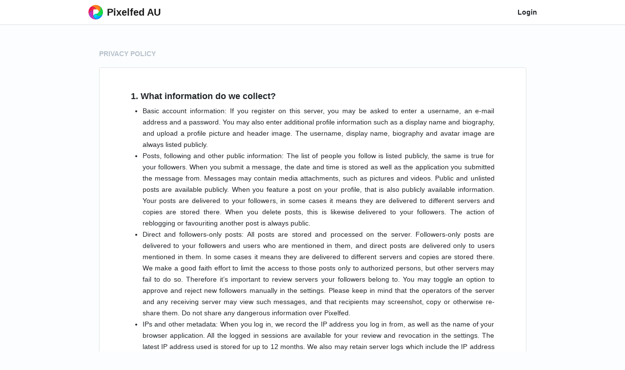

--- FILE ---
content_type: text/html; charset=UTF-8
request_url: https://pixelfed.au/site/privacy
body_size: 4922
content:
<!DOCTYPE html>

<html lang="en">
<head>
	<meta charset="utf-8">
	<meta http-equiv="X-UA-Compatible" content="IE=edge">
	<meta name="viewport" content="width=device-width, initial-scale=1, maximum-scale=1">
	<meta name="mobile-web-app-capable" content="yes">

	<title>Pixelfed AU</title>
	<link rel="manifest" href="/manifest.json">
	<meta property="og:logo" content="https://pixelfed.au/img/pixelfed-icon-color.png" />
	<meta property="og:site_name" content="Pixelfed">
	<meta property="og:title" content="Pixelfed AU">
	<meta property="og:type" content="article">
	<meta property="og:url" content="https://pixelfed.au/site/privacy">
	<meta property="og:description" content="Privacy Policy">

	<meta name="medium" content="image">
	<meta name="theme-color" content="#10c5f8">
	<meta name="apple-mobile-web-app-capable" content="yes">
	<link rel="shortcut icon" type="image/png" href="/img/favicon.png?v=2">
	<link rel="apple-touch-icon" type="image/png" href="/img/favicon.png?v=2">
	<link rel="canonical" href="https://pixelfed.au/site/privacy">
	<link href="/css/app.css?id=e10a6f66100a7c9bc1facc89f655de0a" rel="stylesheet" data-stylesheet="light">
	<script type="text/javascript">window._sharedData = {curUser: {}, version: 0}; window.App = {config: {"version":"0.12.6","open_registration":true,"show_legal_notice_link":false,"uploader":{"max_photo_size":15000,"max_caption_length":1000,"max_altext_length":1000,"album_limit":8,"image_quality":80,"max_collection_length":100,"optimize_image":true,"optimize_video":true,"media_types":"image\/jpeg,image\/png,image\/gif,video\/mp4,image\/webp","mime_types":{"0":"image\/jpeg","1":"image\/png","2":"image\/gif","3":"video\/mp4","4":"image\/webp"},"enforce_account_limit":true},"activitypub":{"enabled":true,"remote_follow":true},"ab":{"lc":false,"rec":false,"loops":false,"top":false,"polls":false,"cached_public_timeline":false,"cached_home_timeline":false,"gps":false,"spa":true,"emc":true,"hls":false,"pue":true,"autolink":false},"site":{"name":"Pixelfed AU","domain":"pixelfed.au","url":"https:\/\/pixelfed.au","description":"Pixelfed is an image sharing platform, an ethical alternative to centralized platforms."},"account":{"max_avatar_size":2000,"max_bio_length":125,"max_name_length":30,"min_password_length":8,"max_account_size":1000000},"username":{"remote":{"formats":{"0":"@","1":"from","2":"custom"},"format":"@","custom":null}},"features":{"timelines":{"local":true,"network":true},"mobile_apis":true,"mobile_registration":true,"stories":true,"video":true,"import":{"instagram":true,"mastodon":false,"pixelfed":false},"label":{"covid":{"enabled":true,"org":"visit the WHO website","url":"https:\/\/www.who.int\/emergencies\/diseases\/novel-coronavirus-2019\/advice-for-public"}},"hls":{"enabled":false},"groups":false}}};</script>
	</head>
<body>
	<nav class="navbar navbar-expand navbar-light navbar-laravel shadow-none border-bottom sticky-top py-1">
	<div class="container">
			<a class="navbar-brand d-flex align-items-center" href="https://pixelfed.au" title="Logo">
				<img src="/img/pixelfed-icon-color.svg" height="30px" class="px-2" loading="eager" alt="Pixelfed logo">
				<span class="font-weight-bold mb-0 d-none d-sm-block" style="font-size:20px;">Pixelfed AU</span>
			</a>

			<div class="collapse navbar-collapse">
			
			
				<ul class="navbar-nav ml-auto">
					<li>
						<a class="nav-link font-weight-bold text-dark" href="/login" title="Login">
                        Login
						</a>
					</li>
											</ul>
			</div>
	</div>
</nav>
	<main id="content">
		<div class="container mt-5">  
  <div class="col-12">
    <p class="font-weight-bold text-lighter text-uppercase">Privacy Policy</p>
    <div class="card border shadow-none">
      <div class="card-body p-md-5 text-justify mx-md-3">
                <div class="terms">
          <h5 class="font-weight-bold" id="1">1. What information do we collect?</h5>
          <ul class=" pl-4">
            <li>
              Basic account information: If you register on this server, you may be asked to enter a username, an e-mail address and a password. You may also enter additional profile information such as a display name and biography, and upload a profile picture and header image. The username, display name, biography and avatar image are always listed publicly.
            </li>
            <li>
              Posts, following and other public information: The list of people you follow is listed publicly, the same is true for your followers. When you submit a message, the date and time is stored as well as the application you submitted the message from. Messages may contain media attachments, such as pictures and videos. Public and unlisted posts are available publicly. When you feature a post on your profile, that is also publicly available information. Your posts are delivered to your followers, in some cases it means they are delivered to different servers and copies are stored there. When you delete posts, this is likewise delivered to your followers. The action of reblogging or favouriting another post is always public.
            </li>
            <li>
              Direct and followers-only posts: All posts are stored and processed on the server. Followers-only posts are delivered to your followers and users who are mentioned in them, and direct posts are delivered only to users mentioned in them. In some cases it means they are delivered to different servers and copies are stored there. We make a good faith effort to limit the access to those posts only to authorized persons, but other servers may fail to do so. Therefore it’s important to review servers your followers belong to. You may toggle an option to approve and reject new followers manually in the settings. Please keep in mind that the operators of the server and any receiving server may view such messages, and that recipients may screenshot, copy or otherwise re-share them. Do not share any dangerous information over Pixelfed.
            </li>
            <li>
              IPs and other metadata: When you log in, we record the IP address you log in from, as well as the name of your browser application. All the logged in sessions are available for your review and revocation in the settings. The latest IP address used is stored for up to 12 months. We also may retain server logs which include the IP address of every request to our server.
            </li>
          </ul>
          <h5 class="font-weight-bold mt-5" id="2">2. What do we use your information for?</h5>

          <p class="">Any of the information we collect from you may be used in the following ways:</p>
          <ul class=" pl-4">
            <li>
              To provide the core functionality of Pixelfed. You can only interact with other people’s content and post your own content when you are logged in. For example, you may follow other people to view their combined posts in your own personalized home timeline.
            </li>
            <li>
              To aid moderation of the community, for example comparing your IP address with other known ones to determine ban evasion or other violations.
            </li>
            <li>
              The email address you provide may be used to send you information, notifications about other people interacting with your content or sending you messages, and to respond to inquiries, and/or other requests or questions.
            </li>
          </ul>

          <h5 class="font-weight-bold mt-5" id="3">3. How do we protect your information?</h5>
          <p class="">We implement a variety of security measures to maintain the safety of your personal information when you enter, submit, or access your personal information. Among other things, your browser session, as well as the traffic between your applications and the API, are secured with SSL, and your password is hashed using a strong one-way algorithm. You may enable two-factor authentication to further secure access to your account.</p>


          <h5 class="font-weight-bold mt-5" id="4">4. What is our data retention policy?</h5>
          <p class="">We will make a good faith effort to:</p>
          <ul class=" pl-4">
            <li>
              Retain server logs containing the IP address of all requests to this server, in so far as such logs are kept, no more than 90 days.
            </li>
            <li>
              Retain the IP addresses associated with registered users no more than 12 months.
            </li>
            <li>
              You can request and download an archive of your content, including your posts, media attachments, profile picture, and header image.
            </li>
          </ul>
          <p class="">You may irreversibly delete your account at any time.</p>

          <h5 class="font-weight-bold mt-5" id="5">5. Do we use cookies?</h5>
          <p class="">Yes. Cookies are small files that a site or its service provider transfers to your computer’s hard drive through your Web browser (if you allow). These cookies enable the site to recognize your browser and, if you have a registered account, associate it with your registered account.
          </p>
          <p class="">We use cookies to understand and save your preferences for future visits.</p>

          <h5 class="font-weight-bold mt-5" id="6">6. Do we disclose any information to outside parties?</h5>
          <p class="">We do not sell, trade, or otherwise transfer to outside parties your personally identifiable information. This does not include trusted third parties who assist us in operating our site, conducting our business, or servicing you, so long as those parties agree to keep this information confidential. We may also release your information when we believe release is appropriate to comply with the law, enforce our site policies, or protect ours or others rights, property, or safety.</p>
          <p class="">Your public content may be downloaded by other servers in the network. Your public and followers-only posts are delivered to the servers where your followers reside, and direct messages are delivered to the servers of the recipients, in so far as those followers or recipients reside on a different server than this.</p>
          <p class="">When you authorize an application to use your account, depending on the scope of permissions you approve, it may access your public profile information, your following list, your followers, your lists, all your posts, and your favourites. Applications can never access your e-mail address or password.</p>

          <h5 class="font-weight-bold mt-5" id="7">7. Site usage by children</h5>

          <p class="">If this server is in the EU or the EEA: Our site, products and services are all directed to people who are at least 16 years old. If you are under the age of 16, per the requirements of the GDPR (General Data Protection Regulation) do not use this site.</p>

          <p class="">If this server is in the USA: Our site, products and services are all directed to people who are at least 13 years old. If you are under the age of 13, per the requirements of COPPA (Children's Online Privacy Protection Act) do not use this site.</p>

          <p class="">Law requirements can be different if this server is in another jurisdiction.</p>

          <h5 class="font-weight-bold mt-5" id="8">8. Changes to our Privacy Policy</h5>
          <p class="">If we decide to change our privacy policy, we will post those changes on this page.</p>

          <p class="">This document is CC-BY-SA. It was last updated Jun 12, 2018.</p>

          <p class="">Originally adapted from the <a href="https://mastodon.social/terms">Mastodon</a> privacy policy.</p>
        </div>
              </div>
    </div>
  </div>
</div>
	</main>
	<footer>
    <div class="container py-5">
        <p class="text-center text-uppercase font-weight-bold small text-justify">
          <a href="https://pixelfed.au/site/about" class="text-dark p-2">About</a>
          <a href="https://pixelfed.au/site/help" class="text-dark p-2">Help</a>
          <a href="https://pixelfed.au/site/terms" class="text-dark p-2">Terms</a>
          <a href="https://pixelfed.au/site/privacy" class="text-dark p-2">Privacy</a>
          <a href="https://pixelfed.au/site/language" class="text-dark p-2">Language</a>
                  </p>
        <p class="text-center text-muted small mb-0">
          <span class="text-muted">© 2026 pixelfed.au</span>
          <span class="mx-2">·</span>
          <a href="https://pixelfed.org" class="text-muted font-weight-bold" rel="noopener">Powered by Pixelfed</a>
          <span class="mx-2">·</span>
          <span class="text-muted">v0.12.6</span>
        </p>
    </div>
  </footer>
  	<script type="text/javascript" src="/js/manifest.js?id=71088813bae386e615f6420e3040ff5f"></script>
	<script type="text/javascript" src="/js/vendor.js?id=7aeb4f57a545f268aeff59d2b09fb58a"></script>
	<script type="text/javascript" src="/js/app.js?id=870f8eae1606b069716905da0a9ddd28"></script>
	<script type="text/javascript" src="/js/components.js?id=ae0182b65eb1df34bbdedf2b64f9b678"></script>
	</body>
</html>
